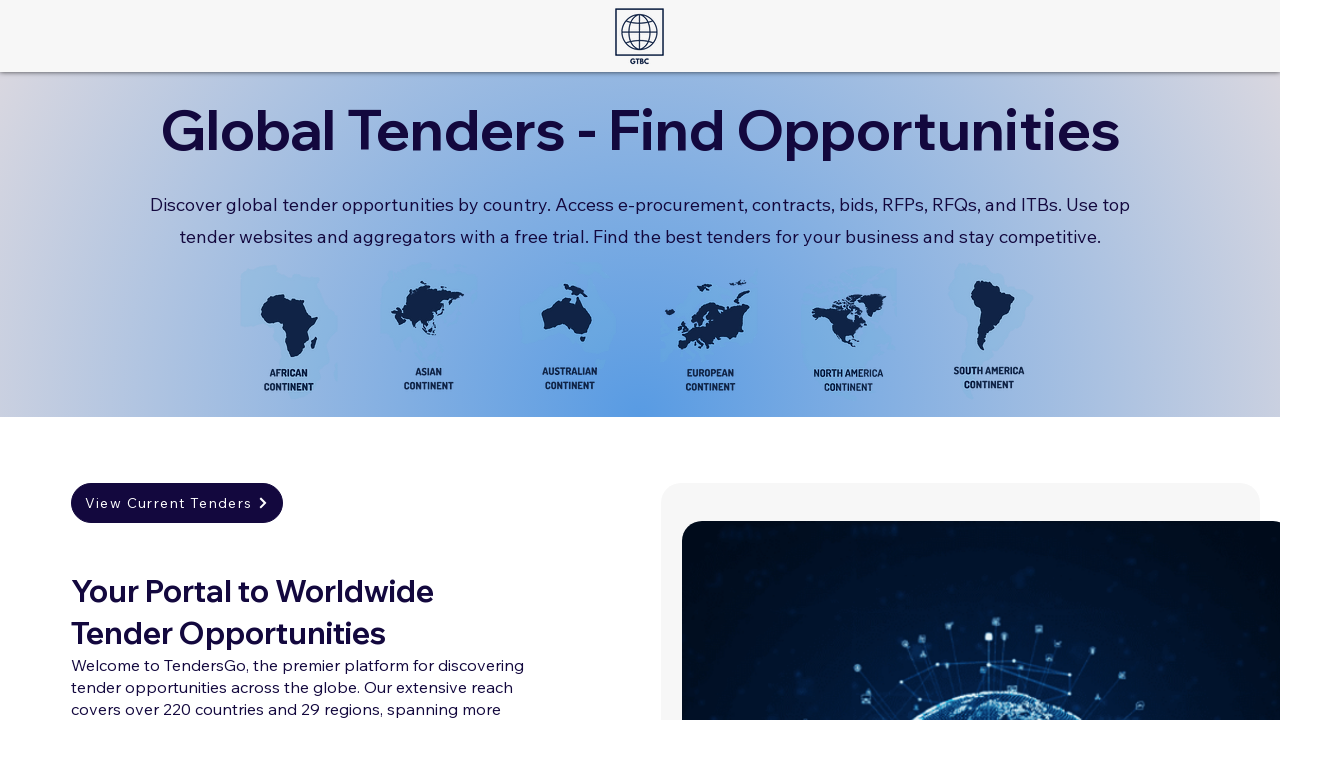

--- FILE ---
content_type: text/html; charset=utf-8
request_url: https://www.google.com/recaptcha/api2/aframe
body_size: 183
content:
<!DOCTYPE HTML><html><head><meta http-equiv="content-type" content="text/html; charset=UTF-8"></head><body><script nonce="-Szo63FWrrLBCHUHwza2uA">/** Anti-fraud and anti-abuse applications only. See google.com/recaptcha */ try{var clients={'sodar':'https://pagead2.googlesyndication.com/pagead/sodar?'};window.addEventListener("message",function(a){try{if(a.source===window.parent){var b=JSON.parse(a.data);var c=clients[b['id']];if(c){var d=document.createElement('img');d.src=c+b['params']+'&rc='+(localStorage.getItem("rc::a")?sessionStorage.getItem("rc::b"):"");window.document.body.appendChild(d);sessionStorage.setItem("rc::e",parseInt(sessionStorage.getItem("rc::e")||0)+1);localStorage.setItem("rc::h",'1762014302332');}}}catch(b){}});window.parent.postMessage("_grecaptcha_ready", "*");}catch(b){}</script></body></html>

--- FILE ---
content_type: text/plain
request_url: https://www.google-analytics.com/j/collect?v=1&_v=j102&a=349865649&t=pageview&_s=1&dl=https%3A%2F%2Fwww.gtbc.net%2Fglobal-tenders-search-services%2F04bbfb2f-d4d8-4d31-abaa-ec37f3bef3c3&ul=en-us%40posix&dt=Lubricating%20pumps%20Latest%20Global%20Tenders%20Online%20Search%20and%20Tender%20Details%20Live%20Bid%20Opportunities%20%7C%20Active%20Bid%20Notices%20-%20Recent%20Tender%20Results%20%7C%20Contract%20Opportunity%20Hub%20-%20Unified%20Portal%20%7C%20eProcurement%2C%20eTender%20Notices%20-%20RFPs%20%7C%20RFQs%20%7C%20RFTs%20%7C%20ITBs%20-%20Government%20and%20Ministry%20Tenders%20%7C%20Tender%20Platform%20-%20Bid%20Invitations%20%7C%20All%20Public%20Procurement%20Notices%20-%20Bidding%20Opportunities&sr=1280x720&vp=1280x720&_u=KGBAAEADQAAAACAAI~&jid=135802597&gjid=1550905267&cid=587174667.1762014299&tid=UA-88644794-1&_gid=1849763573.1762014299&_r=1&_slc=1&z=1834471114
body_size: -476
content:
2,cG-RYYFCQ9T07